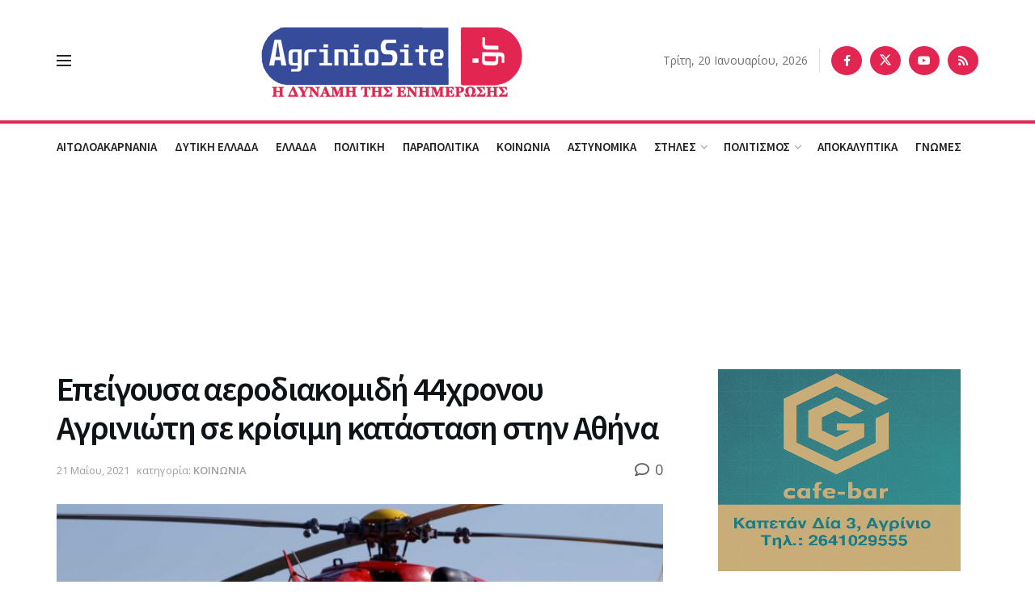

--- FILE ---
content_type: text/html; charset=utf-8
request_url: https://www.google.com/recaptcha/api2/anchor?ar=1&k=6LcjhYsUAAAAAMhcpfMenZLwdF3v7LCg1mQ5Bevl&co=aHR0cHM6Ly93d3cuYWdyaW5pb3NpdGUuZ3I6NDQz&hl=en&v=PoyoqOPhxBO7pBk68S4YbpHZ&size=invisible&anchor-ms=20000&execute-ms=30000&cb=lmupnyi0bi3k
body_size: 48726
content:
<!DOCTYPE HTML><html dir="ltr" lang="en"><head><meta http-equiv="Content-Type" content="text/html; charset=UTF-8">
<meta http-equiv="X-UA-Compatible" content="IE=edge">
<title>reCAPTCHA</title>
<style type="text/css">
/* cyrillic-ext */
@font-face {
  font-family: 'Roboto';
  font-style: normal;
  font-weight: 400;
  font-stretch: 100%;
  src: url(//fonts.gstatic.com/s/roboto/v48/KFO7CnqEu92Fr1ME7kSn66aGLdTylUAMa3GUBHMdazTgWw.woff2) format('woff2');
  unicode-range: U+0460-052F, U+1C80-1C8A, U+20B4, U+2DE0-2DFF, U+A640-A69F, U+FE2E-FE2F;
}
/* cyrillic */
@font-face {
  font-family: 'Roboto';
  font-style: normal;
  font-weight: 400;
  font-stretch: 100%;
  src: url(//fonts.gstatic.com/s/roboto/v48/KFO7CnqEu92Fr1ME7kSn66aGLdTylUAMa3iUBHMdazTgWw.woff2) format('woff2');
  unicode-range: U+0301, U+0400-045F, U+0490-0491, U+04B0-04B1, U+2116;
}
/* greek-ext */
@font-face {
  font-family: 'Roboto';
  font-style: normal;
  font-weight: 400;
  font-stretch: 100%;
  src: url(//fonts.gstatic.com/s/roboto/v48/KFO7CnqEu92Fr1ME7kSn66aGLdTylUAMa3CUBHMdazTgWw.woff2) format('woff2');
  unicode-range: U+1F00-1FFF;
}
/* greek */
@font-face {
  font-family: 'Roboto';
  font-style: normal;
  font-weight: 400;
  font-stretch: 100%;
  src: url(//fonts.gstatic.com/s/roboto/v48/KFO7CnqEu92Fr1ME7kSn66aGLdTylUAMa3-UBHMdazTgWw.woff2) format('woff2');
  unicode-range: U+0370-0377, U+037A-037F, U+0384-038A, U+038C, U+038E-03A1, U+03A3-03FF;
}
/* math */
@font-face {
  font-family: 'Roboto';
  font-style: normal;
  font-weight: 400;
  font-stretch: 100%;
  src: url(//fonts.gstatic.com/s/roboto/v48/KFO7CnqEu92Fr1ME7kSn66aGLdTylUAMawCUBHMdazTgWw.woff2) format('woff2');
  unicode-range: U+0302-0303, U+0305, U+0307-0308, U+0310, U+0312, U+0315, U+031A, U+0326-0327, U+032C, U+032F-0330, U+0332-0333, U+0338, U+033A, U+0346, U+034D, U+0391-03A1, U+03A3-03A9, U+03B1-03C9, U+03D1, U+03D5-03D6, U+03F0-03F1, U+03F4-03F5, U+2016-2017, U+2034-2038, U+203C, U+2040, U+2043, U+2047, U+2050, U+2057, U+205F, U+2070-2071, U+2074-208E, U+2090-209C, U+20D0-20DC, U+20E1, U+20E5-20EF, U+2100-2112, U+2114-2115, U+2117-2121, U+2123-214F, U+2190, U+2192, U+2194-21AE, U+21B0-21E5, U+21F1-21F2, U+21F4-2211, U+2213-2214, U+2216-22FF, U+2308-230B, U+2310, U+2319, U+231C-2321, U+2336-237A, U+237C, U+2395, U+239B-23B7, U+23D0, U+23DC-23E1, U+2474-2475, U+25AF, U+25B3, U+25B7, U+25BD, U+25C1, U+25CA, U+25CC, U+25FB, U+266D-266F, U+27C0-27FF, U+2900-2AFF, U+2B0E-2B11, U+2B30-2B4C, U+2BFE, U+3030, U+FF5B, U+FF5D, U+1D400-1D7FF, U+1EE00-1EEFF;
}
/* symbols */
@font-face {
  font-family: 'Roboto';
  font-style: normal;
  font-weight: 400;
  font-stretch: 100%;
  src: url(//fonts.gstatic.com/s/roboto/v48/KFO7CnqEu92Fr1ME7kSn66aGLdTylUAMaxKUBHMdazTgWw.woff2) format('woff2');
  unicode-range: U+0001-000C, U+000E-001F, U+007F-009F, U+20DD-20E0, U+20E2-20E4, U+2150-218F, U+2190, U+2192, U+2194-2199, U+21AF, U+21E6-21F0, U+21F3, U+2218-2219, U+2299, U+22C4-22C6, U+2300-243F, U+2440-244A, U+2460-24FF, U+25A0-27BF, U+2800-28FF, U+2921-2922, U+2981, U+29BF, U+29EB, U+2B00-2BFF, U+4DC0-4DFF, U+FFF9-FFFB, U+10140-1018E, U+10190-1019C, U+101A0, U+101D0-101FD, U+102E0-102FB, U+10E60-10E7E, U+1D2C0-1D2D3, U+1D2E0-1D37F, U+1F000-1F0FF, U+1F100-1F1AD, U+1F1E6-1F1FF, U+1F30D-1F30F, U+1F315, U+1F31C, U+1F31E, U+1F320-1F32C, U+1F336, U+1F378, U+1F37D, U+1F382, U+1F393-1F39F, U+1F3A7-1F3A8, U+1F3AC-1F3AF, U+1F3C2, U+1F3C4-1F3C6, U+1F3CA-1F3CE, U+1F3D4-1F3E0, U+1F3ED, U+1F3F1-1F3F3, U+1F3F5-1F3F7, U+1F408, U+1F415, U+1F41F, U+1F426, U+1F43F, U+1F441-1F442, U+1F444, U+1F446-1F449, U+1F44C-1F44E, U+1F453, U+1F46A, U+1F47D, U+1F4A3, U+1F4B0, U+1F4B3, U+1F4B9, U+1F4BB, U+1F4BF, U+1F4C8-1F4CB, U+1F4D6, U+1F4DA, U+1F4DF, U+1F4E3-1F4E6, U+1F4EA-1F4ED, U+1F4F7, U+1F4F9-1F4FB, U+1F4FD-1F4FE, U+1F503, U+1F507-1F50B, U+1F50D, U+1F512-1F513, U+1F53E-1F54A, U+1F54F-1F5FA, U+1F610, U+1F650-1F67F, U+1F687, U+1F68D, U+1F691, U+1F694, U+1F698, U+1F6AD, U+1F6B2, U+1F6B9-1F6BA, U+1F6BC, U+1F6C6-1F6CF, U+1F6D3-1F6D7, U+1F6E0-1F6EA, U+1F6F0-1F6F3, U+1F6F7-1F6FC, U+1F700-1F7FF, U+1F800-1F80B, U+1F810-1F847, U+1F850-1F859, U+1F860-1F887, U+1F890-1F8AD, U+1F8B0-1F8BB, U+1F8C0-1F8C1, U+1F900-1F90B, U+1F93B, U+1F946, U+1F984, U+1F996, U+1F9E9, U+1FA00-1FA6F, U+1FA70-1FA7C, U+1FA80-1FA89, U+1FA8F-1FAC6, U+1FACE-1FADC, U+1FADF-1FAE9, U+1FAF0-1FAF8, U+1FB00-1FBFF;
}
/* vietnamese */
@font-face {
  font-family: 'Roboto';
  font-style: normal;
  font-weight: 400;
  font-stretch: 100%;
  src: url(//fonts.gstatic.com/s/roboto/v48/KFO7CnqEu92Fr1ME7kSn66aGLdTylUAMa3OUBHMdazTgWw.woff2) format('woff2');
  unicode-range: U+0102-0103, U+0110-0111, U+0128-0129, U+0168-0169, U+01A0-01A1, U+01AF-01B0, U+0300-0301, U+0303-0304, U+0308-0309, U+0323, U+0329, U+1EA0-1EF9, U+20AB;
}
/* latin-ext */
@font-face {
  font-family: 'Roboto';
  font-style: normal;
  font-weight: 400;
  font-stretch: 100%;
  src: url(//fonts.gstatic.com/s/roboto/v48/KFO7CnqEu92Fr1ME7kSn66aGLdTylUAMa3KUBHMdazTgWw.woff2) format('woff2');
  unicode-range: U+0100-02BA, U+02BD-02C5, U+02C7-02CC, U+02CE-02D7, U+02DD-02FF, U+0304, U+0308, U+0329, U+1D00-1DBF, U+1E00-1E9F, U+1EF2-1EFF, U+2020, U+20A0-20AB, U+20AD-20C0, U+2113, U+2C60-2C7F, U+A720-A7FF;
}
/* latin */
@font-face {
  font-family: 'Roboto';
  font-style: normal;
  font-weight: 400;
  font-stretch: 100%;
  src: url(//fonts.gstatic.com/s/roboto/v48/KFO7CnqEu92Fr1ME7kSn66aGLdTylUAMa3yUBHMdazQ.woff2) format('woff2');
  unicode-range: U+0000-00FF, U+0131, U+0152-0153, U+02BB-02BC, U+02C6, U+02DA, U+02DC, U+0304, U+0308, U+0329, U+2000-206F, U+20AC, U+2122, U+2191, U+2193, U+2212, U+2215, U+FEFF, U+FFFD;
}
/* cyrillic-ext */
@font-face {
  font-family: 'Roboto';
  font-style: normal;
  font-weight: 500;
  font-stretch: 100%;
  src: url(//fonts.gstatic.com/s/roboto/v48/KFO7CnqEu92Fr1ME7kSn66aGLdTylUAMa3GUBHMdazTgWw.woff2) format('woff2');
  unicode-range: U+0460-052F, U+1C80-1C8A, U+20B4, U+2DE0-2DFF, U+A640-A69F, U+FE2E-FE2F;
}
/* cyrillic */
@font-face {
  font-family: 'Roboto';
  font-style: normal;
  font-weight: 500;
  font-stretch: 100%;
  src: url(//fonts.gstatic.com/s/roboto/v48/KFO7CnqEu92Fr1ME7kSn66aGLdTylUAMa3iUBHMdazTgWw.woff2) format('woff2');
  unicode-range: U+0301, U+0400-045F, U+0490-0491, U+04B0-04B1, U+2116;
}
/* greek-ext */
@font-face {
  font-family: 'Roboto';
  font-style: normal;
  font-weight: 500;
  font-stretch: 100%;
  src: url(//fonts.gstatic.com/s/roboto/v48/KFO7CnqEu92Fr1ME7kSn66aGLdTylUAMa3CUBHMdazTgWw.woff2) format('woff2');
  unicode-range: U+1F00-1FFF;
}
/* greek */
@font-face {
  font-family: 'Roboto';
  font-style: normal;
  font-weight: 500;
  font-stretch: 100%;
  src: url(//fonts.gstatic.com/s/roboto/v48/KFO7CnqEu92Fr1ME7kSn66aGLdTylUAMa3-UBHMdazTgWw.woff2) format('woff2');
  unicode-range: U+0370-0377, U+037A-037F, U+0384-038A, U+038C, U+038E-03A1, U+03A3-03FF;
}
/* math */
@font-face {
  font-family: 'Roboto';
  font-style: normal;
  font-weight: 500;
  font-stretch: 100%;
  src: url(//fonts.gstatic.com/s/roboto/v48/KFO7CnqEu92Fr1ME7kSn66aGLdTylUAMawCUBHMdazTgWw.woff2) format('woff2');
  unicode-range: U+0302-0303, U+0305, U+0307-0308, U+0310, U+0312, U+0315, U+031A, U+0326-0327, U+032C, U+032F-0330, U+0332-0333, U+0338, U+033A, U+0346, U+034D, U+0391-03A1, U+03A3-03A9, U+03B1-03C9, U+03D1, U+03D5-03D6, U+03F0-03F1, U+03F4-03F5, U+2016-2017, U+2034-2038, U+203C, U+2040, U+2043, U+2047, U+2050, U+2057, U+205F, U+2070-2071, U+2074-208E, U+2090-209C, U+20D0-20DC, U+20E1, U+20E5-20EF, U+2100-2112, U+2114-2115, U+2117-2121, U+2123-214F, U+2190, U+2192, U+2194-21AE, U+21B0-21E5, U+21F1-21F2, U+21F4-2211, U+2213-2214, U+2216-22FF, U+2308-230B, U+2310, U+2319, U+231C-2321, U+2336-237A, U+237C, U+2395, U+239B-23B7, U+23D0, U+23DC-23E1, U+2474-2475, U+25AF, U+25B3, U+25B7, U+25BD, U+25C1, U+25CA, U+25CC, U+25FB, U+266D-266F, U+27C0-27FF, U+2900-2AFF, U+2B0E-2B11, U+2B30-2B4C, U+2BFE, U+3030, U+FF5B, U+FF5D, U+1D400-1D7FF, U+1EE00-1EEFF;
}
/* symbols */
@font-face {
  font-family: 'Roboto';
  font-style: normal;
  font-weight: 500;
  font-stretch: 100%;
  src: url(//fonts.gstatic.com/s/roboto/v48/KFO7CnqEu92Fr1ME7kSn66aGLdTylUAMaxKUBHMdazTgWw.woff2) format('woff2');
  unicode-range: U+0001-000C, U+000E-001F, U+007F-009F, U+20DD-20E0, U+20E2-20E4, U+2150-218F, U+2190, U+2192, U+2194-2199, U+21AF, U+21E6-21F0, U+21F3, U+2218-2219, U+2299, U+22C4-22C6, U+2300-243F, U+2440-244A, U+2460-24FF, U+25A0-27BF, U+2800-28FF, U+2921-2922, U+2981, U+29BF, U+29EB, U+2B00-2BFF, U+4DC0-4DFF, U+FFF9-FFFB, U+10140-1018E, U+10190-1019C, U+101A0, U+101D0-101FD, U+102E0-102FB, U+10E60-10E7E, U+1D2C0-1D2D3, U+1D2E0-1D37F, U+1F000-1F0FF, U+1F100-1F1AD, U+1F1E6-1F1FF, U+1F30D-1F30F, U+1F315, U+1F31C, U+1F31E, U+1F320-1F32C, U+1F336, U+1F378, U+1F37D, U+1F382, U+1F393-1F39F, U+1F3A7-1F3A8, U+1F3AC-1F3AF, U+1F3C2, U+1F3C4-1F3C6, U+1F3CA-1F3CE, U+1F3D4-1F3E0, U+1F3ED, U+1F3F1-1F3F3, U+1F3F5-1F3F7, U+1F408, U+1F415, U+1F41F, U+1F426, U+1F43F, U+1F441-1F442, U+1F444, U+1F446-1F449, U+1F44C-1F44E, U+1F453, U+1F46A, U+1F47D, U+1F4A3, U+1F4B0, U+1F4B3, U+1F4B9, U+1F4BB, U+1F4BF, U+1F4C8-1F4CB, U+1F4D6, U+1F4DA, U+1F4DF, U+1F4E3-1F4E6, U+1F4EA-1F4ED, U+1F4F7, U+1F4F9-1F4FB, U+1F4FD-1F4FE, U+1F503, U+1F507-1F50B, U+1F50D, U+1F512-1F513, U+1F53E-1F54A, U+1F54F-1F5FA, U+1F610, U+1F650-1F67F, U+1F687, U+1F68D, U+1F691, U+1F694, U+1F698, U+1F6AD, U+1F6B2, U+1F6B9-1F6BA, U+1F6BC, U+1F6C6-1F6CF, U+1F6D3-1F6D7, U+1F6E0-1F6EA, U+1F6F0-1F6F3, U+1F6F7-1F6FC, U+1F700-1F7FF, U+1F800-1F80B, U+1F810-1F847, U+1F850-1F859, U+1F860-1F887, U+1F890-1F8AD, U+1F8B0-1F8BB, U+1F8C0-1F8C1, U+1F900-1F90B, U+1F93B, U+1F946, U+1F984, U+1F996, U+1F9E9, U+1FA00-1FA6F, U+1FA70-1FA7C, U+1FA80-1FA89, U+1FA8F-1FAC6, U+1FACE-1FADC, U+1FADF-1FAE9, U+1FAF0-1FAF8, U+1FB00-1FBFF;
}
/* vietnamese */
@font-face {
  font-family: 'Roboto';
  font-style: normal;
  font-weight: 500;
  font-stretch: 100%;
  src: url(//fonts.gstatic.com/s/roboto/v48/KFO7CnqEu92Fr1ME7kSn66aGLdTylUAMa3OUBHMdazTgWw.woff2) format('woff2');
  unicode-range: U+0102-0103, U+0110-0111, U+0128-0129, U+0168-0169, U+01A0-01A1, U+01AF-01B0, U+0300-0301, U+0303-0304, U+0308-0309, U+0323, U+0329, U+1EA0-1EF9, U+20AB;
}
/* latin-ext */
@font-face {
  font-family: 'Roboto';
  font-style: normal;
  font-weight: 500;
  font-stretch: 100%;
  src: url(//fonts.gstatic.com/s/roboto/v48/KFO7CnqEu92Fr1ME7kSn66aGLdTylUAMa3KUBHMdazTgWw.woff2) format('woff2');
  unicode-range: U+0100-02BA, U+02BD-02C5, U+02C7-02CC, U+02CE-02D7, U+02DD-02FF, U+0304, U+0308, U+0329, U+1D00-1DBF, U+1E00-1E9F, U+1EF2-1EFF, U+2020, U+20A0-20AB, U+20AD-20C0, U+2113, U+2C60-2C7F, U+A720-A7FF;
}
/* latin */
@font-face {
  font-family: 'Roboto';
  font-style: normal;
  font-weight: 500;
  font-stretch: 100%;
  src: url(//fonts.gstatic.com/s/roboto/v48/KFO7CnqEu92Fr1ME7kSn66aGLdTylUAMa3yUBHMdazQ.woff2) format('woff2');
  unicode-range: U+0000-00FF, U+0131, U+0152-0153, U+02BB-02BC, U+02C6, U+02DA, U+02DC, U+0304, U+0308, U+0329, U+2000-206F, U+20AC, U+2122, U+2191, U+2193, U+2212, U+2215, U+FEFF, U+FFFD;
}
/* cyrillic-ext */
@font-face {
  font-family: 'Roboto';
  font-style: normal;
  font-weight: 900;
  font-stretch: 100%;
  src: url(//fonts.gstatic.com/s/roboto/v48/KFO7CnqEu92Fr1ME7kSn66aGLdTylUAMa3GUBHMdazTgWw.woff2) format('woff2');
  unicode-range: U+0460-052F, U+1C80-1C8A, U+20B4, U+2DE0-2DFF, U+A640-A69F, U+FE2E-FE2F;
}
/* cyrillic */
@font-face {
  font-family: 'Roboto';
  font-style: normal;
  font-weight: 900;
  font-stretch: 100%;
  src: url(//fonts.gstatic.com/s/roboto/v48/KFO7CnqEu92Fr1ME7kSn66aGLdTylUAMa3iUBHMdazTgWw.woff2) format('woff2');
  unicode-range: U+0301, U+0400-045F, U+0490-0491, U+04B0-04B1, U+2116;
}
/* greek-ext */
@font-face {
  font-family: 'Roboto';
  font-style: normal;
  font-weight: 900;
  font-stretch: 100%;
  src: url(//fonts.gstatic.com/s/roboto/v48/KFO7CnqEu92Fr1ME7kSn66aGLdTylUAMa3CUBHMdazTgWw.woff2) format('woff2');
  unicode-range: U+1F00-1FFF;
}
/* greek */
@font-face {
  font-family: 'Roboto';
  font-style: normal;
  font-weight: 900;
  font-stretch: 100%;
  src: url(//fonts.gstatic.com/s/roboto/v48/KFO7CnqEu92Fr1ME7kSn66aGLdTylUAMa3-UBHMdazTgWw.woff2) format('woff2');
  unicode-range: U+0370-0377, U+037A-037F, U+0384-038A, U+038C, U+038E-03A1, U+03A3-03FF;
}
/* math */
@font-face {
  font-family: 'Roboto';
  font-style: normal;
  font-weight: 900;
  font-stretch: 100%;
  src: url(//fonts.gstatic.com/s/roboto/v48/KFO7CnqEu92Fr1ME7kSn66aGLdTylUAMawCUBHMdazTgWw.woff2) format('woff2');
  unicode-range: U+0302-0303, U+0305, U+0307-0308, U+0310, U+0312, U+0315, U+031A, U+0326-0327, U+032C, U+032F-0330, U+0332-0333, U+0338, U+033A, U+0346, U+034D, U+0391-03A1, U+03A3-03A9, U+03B1-03C9, U+03D1, U+03D5-03D6, U+03F0-03F1, U+03F4-03F5, U+2016-2017, U+2034-2038, U+203C, U+2040, U+2043, U+2047, U+2050, U+2057, U+205F, U+2070-2071, U+2074-208E, U+2090-209C, U+20D0-20DC, U+20E1, U+20E5-20EF, U+2100-2112, U+2114-2115, U+2117-2121, U+2123-214F, U+2190, U+2192, U+2194-21AE, U+21B0-21E5, U+21F1-21F2, U+21F4-2211, U+2213-2214, U+2216-22FF, U+2308-230B, U+2310, U+2319, U+231C-2321, U+2336-237A, U+237C, U+2395, U+239B-23B7, U+23D0, U+23DC-23E1, U+2474-2475, U+25AF, U+25B3, U+25B7, U+25BD, U+25C1, U+25CA, U+25CC, U+25FB, U+266D-266F, U+27C0-27FF, U+2900-2AFF, U+2B0E-2B11, U+2B30-2B4C, U+2BFE, U+3030, U+FF5B, U+FF5D, U+1D400-1D7FF, U+1EE00-1EEFF;
}
/* symbols */
@font-face {
  font-family: 'Roboto';
  font-style: normal;
  font-weight: 900;
  font-stretch: 100%;
  src: url(//fonts.gstatic.com/s/roboto/v48/KFO7CnqEu92Fr1ME7kSn66aGLdTylUAMaxKUBHMdazTgWw.woff2) format('woff2');
  unicode-range: U+0001-000C, U+000E-001F, U+007F-009F, U+20DD-20E0, U+20E2-20E4, U+2150-218F, U+2190, U+2192, U+2194-2199, U+21AF, U+21E6-21F0, U+21F3, U+2218-2219, U+2299, U+22C4-22C6, U+2300-243F, U+2440-244A, U+2460-24FF, U+25A0-27BF, U+2800-28FF, U+2921-2922, U+2981, U+29BF, U+29EB, U+2B00-2BFF, U+4DC0-4DFF, U+FFF9-FFFB, U+10140-1018E, U+10190-1019C, U+101A0, U+101D0-101FD, U+102E0-102FB, U+10E60-10E7E, U+1D2C0-1D2D3, U+1D2E0-1D37F, U+1F000-1F0FF, U+1F100-1F1AD, U+1F1E6-1F1FF, U+1F30D-1F30F, U+1F315, U+1F31C, U+1F31E, U+1F320-1F32C, U+1F336, U+1F378, U+1F37D, U+1F382, U+1F393-1F39F, U+1F3A7-1F3A8, U+1F3AC-1F3AF, U+1F3C2, U+1F3C4-1F3C6, U+1F3CA-1F3CE, U+1F3D4-1F3E0, U+1F3ED, U+1F3F1-1F3F3, U+1F3F5-1F3F7, U+1F408, U+1F415, U+1F41F, U+1F426, U+1F43F, U+1F441-1F442, U+1F444, U+1F446-1F449, U+1F44C-1F44E, U+1F453, U+1F46A, U+1F47D, U+1F4A3, U+1F4B0, U+1F4B3, U+1F4B9, U+1F4BB, U+1F4BF, U+1F4C8-1F4CB, U+1F4D6, U+1F4DA, U+1F4DF, U+1F4E3-1F4E6, U+1F4EA-1F4ED, U+1F4F7, U+1F4F9-1F4FB, U+1F4FD-1F4FE, U+1F503, U+1F507-1F50B, U+1F50D, U+1F512-1F513, U+1F53E-1F54A, U+1F54F-1F5FA, U+1F610, U+1F650-1F67F, U+1F687, U+1F68D, U+1F691, U+1F694, U+1F698, U+1F6AD, U+1F6B2, U+1F6B9-1F6BA, U+1F6BC, U+1F6C6-1F6CF, U+1F6D3-1F6D7, U+1F6E0-1F6EA, U+1F6F0-1F6F3, U+1F6F7-1F6FC, U+1F700-1F7FF, U+1F800-1F80B, U+1F810-1F847, U+1F850-1F859, U+1F860-1F887, U+1F890-1F8AD, U+1F8B0-1F8BB, U+1F8C0-1F8C1, U+1F900-1F90B, U+1F93B, U+1F946, U+1F984, U+1F996, U+1F9E9, U+1FA00-1FA6F, U+1FA70-1FA7C, U+1FA80-1FA89, U+1FA8F-1FAC6, U+1FACE-1FADC, U+1FADF-1FAE9, U+1FAF0-1FAF8, U+1FB00-1FBFF;
}
/* vietnamese */
@font-face {
  font-family: 'Roboto';
  font-style: normal;
  font-weight: 900;
  font-stretch: 100%;
  src: url(//fonts.gstatic.com/s/roboto/v48/KFO7CnqEu92Fr1ME7kSn66aGLdTylUAMa3OUBHMdazTgWw.woff2) format('woff2');
  unicode-range: U+0102-0103, U+0110-0111, U+0128-0129, U+0168-0169, U+01A0-01A1, U+01AF-01B0, U+0300-0301, U+0303-0304, U+0308-0309, U+0323, U+0329, U+1EA0-1EF9, U+20AB;
}
/* latin-ext */
@font-face {
  font-family: 'Roboto';
  font-style: normal;
  font-weight: 900;
  font-stretch: 100%;
  src: url(//fonts.gstatic.com/s/roboto/v48/KFO7CnqEu92Fr1ME7kSn66aGLdTylUAMa3KUBHMdazTgWw.woff2) format('woff2');
  unicode-range: U+0100-02BA, U+02BD-02C5, U+02C7-02CC, U+02CE-02D7, U+02DD-02FF, U+0304, U+0308, U+0329, U+1D00-1DBF, U+1E00-1E9F, U+1EF2-1EFF, U+2020, U+20A0-20AB, U+20AD-20C0, U+2113, U+2C60-2C7F, U+A720-A7FF;
}
/* latin */
@font-face {
  font-family: 'Roboto';
  font-style: normal;
  font-weight: 900;
  font-stretch: 100%;
  src: url(//fonts.gstatic.com/s/roboto/v48/KFO7CnqEu92Fr1ME7kSn66aGLdTylUAMa3yUBHMdazQ.woff2) format('woff2');
  unicode-range: U+0000-00FF, U+0131, U+0152-0153, U+02BB-02BC, U+02C6, U+02DA, U+02DC, U+0304, U+0308, U+0329, U+2000-206F, U+20AC, U+2122, U+2191, U+2193, U+2212, U+2215, U+FEFF, U+FFFD;
}

</style>
<link rel="stylesheet" type="text/css" href="https://www.gstatic.com/recaptcha/releases/PoyoqOPhxBO7pBk68S4YbpHZ/styles__ltr.css">
<script nonce="qAmagGlHUVs1GGgmmmrR6g" type="text/javascript">window['__recaptcha_api'] = 'https://www.google.com/recaptcha/api2/';</script>
<script type="text/javascript" src="https://www.gstatic.com/recaptcha/releases/PoyoqOPhxBO7pBk68S4YbpHZ/recaptcha__en.js" nonce="qAmagGlHUVs1GGgmmmrR6g">
      
    </script></head>
<body><div id="rc-anchor-alert" class="rc-anchor-alert"></div>
<input type="hidden" id="recaptcha-token" value="[base64]">
<script type="text/javascript" nonce="qAmagGlHUVs1GGgmmmrR6g">
      recaptcha.anchor.Main.init("[\x22ainput\x22,[\x22bgdata\x22,\x22\x22,\[base64]/[base64]/[base64]/[base64]/[base64]/[base64]/[base64]/[base64]/[base64]/[base64]\\u003d\x22,\[base64]\\u003d\x22,\[base64]/ChU9uw7Uqw7rDtiE9wpkhw5DCo8KJVFjDiAhrZ8OnQ8KwwpPCr8OCVBUcOMOYw5rCni3DqMK+w4nDuMOCU8KsGwsgWSw/w5DCuntew4HDg8KGwqBewr8dwqzClj3Cj8O1YsK1wqd8ZSEIL8OYwrMHw7/[base64]/Cq8K/w47CgsO9QMONw7gYwpjCmMK/IkclUzIgGcKXwqXCj0HDnlTCiSsswo0BwpLClsOoL8K/GAHDuVULb8OAwprCtUxGVGktwrLCvwh3w7x0UW3DhwzCnXEiCcKaw4HDpcK3w7o5CHDDoMOBwovCqMO/AsO3asO/f8Kbw53DkFTDkjrDscOxMMKALA3CvhN2IMOswo8jEMO0wrssE8K5w7BOwpBaAsOuwqDDm8KpSTchw6rDlsKvJx3Dh1XCl8O0ETXDjghWLUlzw7nCnX7DjiTDuQs3R1/DkDDChExxdiwjw5HDkMOEbk/DrV5ZLjhye8OFwr3Ds1pZw503w7sew7U7wrLCjMKJKiPDrcKfwos6wqfDhVMEw59RBFw1Z1bCqmLCrEQ0w4MpRsO7JCE0w6vCvcOtwpPDrBwRGsOXw4h3UkMVwozCpMK+wpTDrsOew4jCqcO/w4HDtcKkenNhwo/Clyt1BwvDvMOAPsOZw4fDmcOPw49Ww4TCh8KIwqPCj8KbAHrCjSVxw4/Cp0PCll3DlsO5w5UKRcK8RMKDJFnCoBcfw6/Cr8O8wrBNw6XDjcKewpPDsFEeC8O0wqLCm8K+w6l/VcOdXW3ChsOeLTzDm8KwYcKmV2RERHNSw5AgV25gUsOtaMKxw6bCoMK7w6IVQcKaT8KgHQ9BNMKCw57DnUXDn2DCjy7ChVxVNcK1UMORw5hzw70Lwo9AFhzCs8O7XxjDhcKHWsKAw7tjw45ZCcK2w4/CvsOowoTDvh7Dj8K/wojCpsKxXyXCqUABQsO7w4bDocKZwqZZMR03OxTCnBxjw4nCnloJw47CnMOXw5DChMObwqPChkHDm8ODw77DmXHCrkTCoMKlNiBvwr5bTWLCjsOxw4vCrWrDvHfDkcOPHTZkwo0Yw4YDXgcvb3UrLQlrPcKZL8OVMsKNwqHClQrCt8O3w5FQXC13FnDClkUKw5/ChsOCw4HClXRQwqHDsABWw6zCtyRww7IARMKswpNfBsOlw6s+SQ8sw4bDpXlQWjEHRMK9w5JcQFckF8KeTBTDm8KwJUbChsK9MMOqCnDCnMKEw5FpGMOFwrp1wozDiTZow5bCj07DvhDCtsKuw6HCphB4FMOew4ghdBvCusKoFG1/w6UOKcOqYx9kZ8OUwo1XasKtw6TCn3vCk8K+wq4Bw49fIcO+w6AsQkM4ayl7wpQEdyLDukUow4jDlcKITjwHVsKRWsKIGCpVwrfCq3x6U1NBEsKIwrvDlDMtw6hfw5tlPGjDjljDt8KzPsK6wobDt8Obwp/Dl8OnEhnCksKVFynDh8OBwpRDwpbDvsK3wp8uasO9w55+wpUqw57DoUE8w71gQ8Ovwp0oCsOBw6LCj8OHw5kqwr3DmcOIQsOFw45XwrrCmBADO8KEw7c2w6TCm3DCg2HCtg4SwrRKWXfCiW/DpAYQwo/[base64]/[base64]/DssOPEExQU1crAsKnwoTDh1bCj8OTw77ColTDlsOqZw3DlyJdwotZw5xTwoXCnsKUwo4iCsKrbDPCpB3CjzrCvU/DpnM7w6XDl8KgBwA7w4U8T8OFwqUre8OaZWhVX8OYFcO3fsO+wqbCumrCi3wQAcKpMzDCvMOdwqvCum94wq9GEcOgNsKbw7/DmEFPw4HDuy4Cw6/CqcK0wpfDosOkw6/CiFLDigthw7rCuzTCl8KhE20Zw5TDjsKVAXnCtcK0w60ZCk/DkXvCvcKfwoHCqhFlwo/[base64]/CgcK3wr0QFjg6wp/[base64]/CqTlJwoEMwpzDojbCkH9EwpTDisKWw7jDvFl8w5NvScK5F8OjwrddFsKwNEUdw7/[base64]/CtsK6TWwZw7PDpMKEwqJ4K8OFwod7Y3PCqmcsw7fCkMKSwqPDqkhcPj/[base64]/Cg8OPU8KPKFIWwqpTXMKsd8OFw4RWw5bCkMO0aywAw5Ewwp/CmC7Cr8Knb8OBPGTDj8KgwosNw74cw7XCi3/Donopw54zA33DiR8iQ8O2worCuwsswqzCk8KARmwjwrbCqsOEw7nCp8O0eBkLwrMjwozDtiURbkjDvyfCscKXw7XCiBsIEMK5KcKRwrbDiSzDqW/Cq8KvfXQ7w44/Dn3DmMKSdsONw4HDhXTClMKew6oseVdFw6jCo8Oww6o1w7nDkzjDgDnDph4Sw5bDjcOdw6LDpMKFwrPCvDYfwrICbsOBd2LDpA7CvEIOwoEzPio3IsKJwr1LK34Yb17Cr13Cg8KnGsKXYn3CtAMyw41Mw7XCnE1LwoYReDnCisKnwq9rw7/CnsK5QUYGwpvCssKbw7BbCMOnw7Vdw63Cu8O5wp4dw7JRw7LCh8O9cyTCiDzCjMOlbWVSwp0NCkrDt8KSD8Ojw4k/w78Tw7vDjcKzw6ZVwo/Ch8OYw6rCk2NWUU/CrcKrwq3CrmxKw4VRwpvCj15cwp/CoEnDqMKbw4FiwpfDmsOQwrMAUMOGGMOmwrDDg8KbwpNHbVwfw5Bjw4XCphLCizgNdTkEF33Cs8KUcMKewqdiLMOWW8KBVDxhU8OBBAMowrdkw6M+bcOpVMOmwoPCgHbCuEkuQMKiwr/DpCUHZsKIXcOuelURw53DucOBOG/DvcKdw44yUh3DhMK2w51lVsKkcCXDskJ5wqZiwoXDqsO6AMOxw6jChsKWwr3CsFxbw4vDlMKcTjDCg8Ovw5N+D8K/[base64]/[base64]/Ci8KdwoAGw4PDssOEw7bDl8O/QsO1METDlks3wqHCiMKQwpY8wqHDicO4w54eHT3DgsOEw5MIwolawqHCmjZjwr0xwrvDkXxTwpl/[base64]/DmMK7wp7Dm8K0w7B6SMOCw6jCqMOQw5s5bw3DlnsTDBkVw4Aow4xtw6vCqG7Dl043PAzDicOka3fCj3DDm8KgCEbCpsOHwq/DusKuZGYtB2xQfcKNw4QkWQXCqFEOw5DDlnYLw7pwwoTCs8OKKcKnwpTCu8OxA3bCjMOeB8KNwptiwoPDs8KxPkXDq2Ikw4bDp1YlYcKiV2Vsw43DkcOYw5bDlcKkKC/ConkLc8OiKcKWZsOHw5JOLh/DmsKLw57Dj8OowoHClcKlw6cvC8Kkw4nDscO2YBfCmcOUZ8O5w4BQwrXCkMORwqJVG8ORZcO6wroWwpjCvMK9QXjDp8KdwqbDrW8xwr8fRMKswpZEdU7DrcKyM21cw4rCt2JFwrvDkFrCtR/[base64]/ChcK8wpMaw7wywrHCjsKnWGHDvMKyKylkw7EMBSQ9w5fDhE7CunTDicORw5IyRGPChyJuw5HCtV3Dp8K3WMKCYMO1Jz7Cg8KfbHfDmFYqSMKqSsKiw5YXw75qCAF5wpdlw5MXRcK0TMK/wpl3ScO4w6/CjsO+JQVawr1bw6XCsHBJwovDusO3I2rDn8OFw6IQBsOgTMK2woPDlsOgG8OITQJYwpQsO8KXfsK2wonChQp4wqVrMBB8wojDk8KzB8O/wr8mw5TDpsOzwoDCoB5wMcO/GcO3CCfDjGPDqMOQwq7Dq8KUworDtsObW0NCwrFoQhdMW8O7VCfCgcO3d8KVTMKjw5zCunHCgyQwwphSw6hpwo7DmGFKQMOowobDiwRIw59YHsKUwo/CpcOmw5h6EMK7MV5vwqbDr8KvU8K8UsKbNcKqwrAUw6DDjkgXw55pLBU+w4/[base64]/CmyPClw3DoSrDvGfDqjLDqMOTw5IjLEvCkUlSBsO4wrsgwo3DtsKqwpE+w6c1JMO7McKqwpRrAMKCwpDDosKxw6FDw4ZswqcWwpwSEsOfw4EXIR/CjAQWw7DDkF/[base64]/CksONAMONwqPCrmbDmxcDwpE6wrFXwroiGcOHQ8K8w60XQXrDokHCpHrCkMO/VSV7cDEfw5XDqEN8D8K6wp9UwrAXwrrDuHrDgMOwAMKvQcKABcOfwowtwp5bf2QZAWF6woYew5sew70xMB/Di8KIcsOmw5JawpLCvMOmw53CjjsXwqrDmMOgDsKSwqPCm8OtM03CnXLDjMKAwobCrcKSOMKRQgPCm8KQw53DhALDhMKsOADChMOIdE8Ow4cKw4XDsV3Dpm7Dv8KSw5onBFLDkk/DmMKLW8OzUsOGZMObWg7DiSJswpxsfsODGRdgWxBbwqDCksKZNkXDssO/w43DvsOhd3c5Ux7DosOMZsKCaykdF3F2wpnCnDhcw4HDjMOhKBEdw6XCs8KywoJtwosGw43CtVtnw7EaGTVNw7TDtMKhwojDvjrDqExZSsKGe8OqwrTDhMKww7kHPyYiWgpOU8KHTsORKcKWAgfCkcKIfcOiG8KRwpbDhhTCgwMwQ3o/w4vDu8KUPibCtsKPNWrCn8K7ayfDlRvDnmrDrAPCvMKlw6EZw6TClQU5cG/DrcOMV8KJwoplam/CisKkFBcBwq89J3o0CVsWw7nCk8O9wpJDwqvDhsOzIcO/X8K5dxvCjMK6MsOiRMOUw756BRbCr8K0MsOvDsKOwqFONGdYwrbDrVYrSsOZwq/Dl8Kmwp9yw6rCvA1uGA17LcKnKsKbw6QWwrIvYsK2MkxzwoPCmW7Dq3zCgcOgw6rCmcKiwp8Cw4NrDMO4w4HCn8K6WGnDqwtuwrDCvHN+w6Q9dsOfTcO4BgcJwrdVQMOkw7TClsOwL8OjAsKNwrdtQ2zCuMK/IMKNesK6HmdxwpNGw756SMO9w5bDscO/wo5xUcKsRTtYw64Jw5jDl2fDmMKQwoE5wrHCu8K0KcKzAcKQMj5Qwrx2cwTDl8KHIFJXw7TCmsKSeMOVCEvCrnjCjRkWQ8KKfcOlU8OOLcOVQsOjFMKGw4nCjj/Dhl3DlsKMRFjCiUDCu8K4XcK/[base64]/CssKew6hQw4pCw5PDj8O4w6/CpibDvz7CnMOnVRDCisKbLMOMwqnCu1rDrcKEw5dPU8KKw68xJ8KXcMK5wqJKNMKCw4/CicOpfBzCgHTDmXI2wrRKewRhbzTCqn7Cm8OQJSMLw6UNwpBTw5fDrsK4w7EqB8KfwrBZwpYcwqvCkRrDuVXCmMOpw7zCtX/Cu8OcwprCgyjDhcOmFsKaGTjCtwzCgWHDhsOEB1plwrHCqsO/wrdgCz1+wo7CqGDDtMKKJgnCqsOIw4bCgMK2wo3CjsKrwpkewobCsmXCnX7CukLDl8KxBi3DjMKlJsOBTsO5SAlrw5zCsxnDnwsHw43CrsOnwod/[base64]/Dj1A5UE1tTcK1wpvDtRxdw7M1eMOEwoZsacKBw7nDtWZjwos/w7Bnw5EswqfCgnnCosKCBAvCmUnDkMOlNl/[base64]/DnjlBbMKHw7jDuMOvw4Vvw74sw6PChnfDuj5dLsOswrnCgMOWMRR6VsKvw6hJwqzDm1vCusKFQUQTw6QNwohiCcKuaR9WQ8O9UMO/w5HCsDFIwo99wo3DgFgZwq5lw4HCvsKrXsOUw77Ctxs5w6cWLCAjwrbDrMKpw4DCicK/Y1zDtEfDisKqTjscNFLDssKHA8OwUTZGEhgaM3vDtMOxMH0pIgxqw7fDrn3Cv8KSw757wr3CtEoHw6gzw5RRQ1TDq8OdHcOHwpzCmMKeVcORUMOzEEtnPA56DzR1wpHCtnTCsVsLPynDlMKfOwXDmcKFZi3CrCkibMKta1bDjMKzwo/CqXE0ecKRRcOywoIbwq/Cn8ONZCIEwpLDoMOkwoU8NxbCl8KuwotFw4DCgMOOB8O3fCASwoTCiMOOwr4hwp/[base64]/wozDpMKvwosEHyrCi8OCwoHCpSFxwrXDtsKKNcKHw5vDl0zDgsO5wpjCosK7wrjDrcOowpbDiFvDsMOcw6ZzOSMSwovCscKTwrHDkRsBZjXCuV9ScMKCIMO/w6XDoMKtwrFOwpxMFsO/fiPCjxbDqV3Ci8ORB8Omw6RBBsOnQcK9wrXCv8O7EMODRcK3w5XCqmoyEsKaNi/DpkzCryfDgmgSwo5SOVfCp8OewrfDo8KqAsKpBsK/R8KyYMKhR3h2w4ZHe3wgwqTCjsOwLifDg8O8EMO3wqt1wrtrdcOowqvDhMKTeMONFA7DvcKTHSNmZW/[base64]/wojCqCxBKMODQAjDocKbwrJ3JXPDvlrDogDDjsKYwobDtMOfw5tPEWnCnR/CqxNnIcKrwoPDuzbCukjCvXlMGMORw68dGCgVAcKwwrI6w53ChMKWw7NLwr7Dqgc2wrPCowrDoMKewrZYQ2DCoijDh3fCsQ/Cu8OEwrV5woPCpCZWNcK8XCXDjyRyBBzChS7DusK1w7jCu8OBw4LDgwrCnwEZUcO+w5PClsO3esKSw4RiwpTDrcK3woJ/wqw+wrd5EcO5wrJrdMO4wq8Nw7kyZcKzw4lqw4zDjWZpwoDDucKKSnXCsjF7OwHCrcOhY8OMwpjChcOIwpAyDk7DusKSw6fCt8KhRcOkL0bCl21gw4lXw7jDlcK6wr/CvMK0e8K7w4VwwroUwpfCrsODfXlvSFVYwoh+wqMAwq/CvMKhw6XDjx3Du0LDhsK/MivDhcKjfsONd8K+QcKrZSDDncOLwqIlw57CqUF2FQvCt8KQwr4DVcKHYmnCgx3CuHsOw4J8CB8QwocaeMKVHGvCkCXCtcOKw49swoUUw7LCiHfDlcKKw6Z4woZJw7N9wqMJGT/CnMK7w58YXsO7acOawqthQCt0PDUTIcK9wqALw5XDkQk1w6LDvhsAbMKNfsK2UsKbI8Kqw6BsGsOYw6YPw5zDkX9awoYYP8KOwpQoDTF2wpgbFzPDgngHw4N0EcOIwqnCosKAODFAwqdgDjfDuyzDmcKyw7QywrZmw7nDrnfCqMOuwr7CuMOZUStcw4bDvx/[base64]/CcKNwqXDukXCuwE7NcOtFzPChn3CqmAheVXCvMKdwokZw4ZZUMOKEh3Cu8KpwpzDucOmWRvDscOtwqkBwqB2BXVSNcOZahJhwqbCgMOvbjdrX1xGXsKdQsKnQwnCuiVsQMK8HcK4X2Uywr/Dt8K5McKHw5t7dh3DrUkgPF/DnMOewr3DpnjDmVrDjX/ChcKrDgx9VsKSZwpDwrQpwpbCkcOhBcKdGMK5Cj1Iw6zCjXoVecK+w5vCmMKhAsKWw5HCjcO5HX1EDMKDBcO0woXClljDqMKlWkHCssOESwfDoMOrdy8VwrRiwr5kwrbDj1bDkcOQwo4xPMOrTsOKFsK/acOrZMO4SsK1TcKQwqkQwpAWwocHw4R4RsKWL2HCt8K0UgQAGBECCsOgY8KIO8OywohaeDHCoVjCjQDDqsOyw5wnRwbDi8KNwoDCkMOyw4/[base64]/Dr17CjlzCh8OpwqfDn8OeGHpDw614woTDn1/[base64]/Du1jCisKkN1YCSsO+w73DlAhhPAPDvcOMFMOewo/DiS/CusOFMMOARUgbV8O/[base64]/[base64]/CosO3wrkjw6LDuAPDscKXNhrDpwVNwp/CjsOWw5wew5xiSsKkezRZG3MLCcOVB8KHwp9IeCTDqMO/VHHCkMOvwqnCscKUw4AGHsKYbsKwCMOLNxcKw6coTSnCksODwpsGw5NBPgYSwoPCpA/DkMOZwp59wqJaFMObLsKhwpcsw6wowrXDoz3DiMK/[base64]/CrsKGwr8CWxrClMOjQV8sN8O8wpYXw4NhwpzDohIbwrEOwrvCiTIbaH82IXbCocOWX8KwJzErw7k1Z8Olwo95RsK+wpdqw7bDq0dfSsKcNC9uNMOsM1nCpX/DhMODVj/Clyp/wq54aB4nw4nDsi/Cunx+MXBbwqzDv2gbwqtawqMmw75cBcOlw6XDt3vDiMO2w7nDhMO2wppsCMOfwrsGw7Qgwo8vVsO2A8Oww4zDs8Kzw43DhULCvMOQw5nDpMO4w4sMYSw1wr3CnkbDqcK3Zz5WPsO0aycbw6HCgsOUw6PDinNww4Y8wo1QwovCu8K4LHU/w4fClcOyX8O/[base64]/DmW3ClUwcDMKOwrRHG38RH2gMEsKYWGrDhMKSw4Alw5gKwopjCXLDtSHCksK6w4nCu30Dw4nCqX94w4/DsybDjCgONCPClMKsw5DCrMKmwoJww7DCkz3CocOmw4HClmDChz7Cu8OrTDFcG8OPwrl6wqvDmlpxw5JJwq5IP8KZw487XH3CjsKKwpA6woZPa8KcCcK9woYWwptDw64Fw7fCnBbCrsOHdVHCoxtGw73CgcOnw4xqVQzDnsK+w7V6wotIQh/Cs39zwpDCn1NdwrUyw6vDoyLDisK0IgYNwoNnwoE8fcKXw6IEw53CvcK1Ck9td0RSGzAQCW/DgcKKKSJKw6fDqsKIw4DDt8OKw4dVw5vCgsOhwrLDs8O9EFBow7lnI8O2w5/DjgbDn8O7w6w2w5xfAsOBIcOCZCnDjcKswoHCumE2dGASwpsqFsKZw4LCv8K8VERjw5RsP8OSI0HDq8OHwoN/MMK4eFvDhMOPNsKkMQolbcOSTiUdWlAWwrDDtMONFMOawpBFQSPCpGDCv8KiSgI9wog5HsOaOBvDp8K2WBtew5PDpsKfPG1vNMK1wpdrNAdfCMK+YA/CmlXDky9KWEjDgygPw4dVwo8eNwFRYw3Dl8OjwqVSW8OlAQcNBMKbZURrw7oNwpXDpGtdUErDnl7Do8OYGsO1worDtSAzVMKZw5IPQ8KtHXvDnUw/[base64]/[base64]/fBNAwp7CtsOkw6Arwr7Cu8Kbwo0HZsOFHVnDvgsGW0HDhn7CoMK/[base64]/CpcKUKsKxw40uw644w7ZsCsKAw5BxwrhjUgvCtmrDgsONYMOIw5nDtmvCnQhYUH7DisOMw43Di8OWw5/CnsOWwojDjDrCmUUgwr1Fw4bDtsO2wpvDl8OJwpbCrybDuMOlB0F8PnBQwrXDog3DhcOvQcOeBMO0w5rCg8OoE8K/w6/CsH7Dv8O0d8OCPBPDhHMfwoh/[base64]/[base64]/[base64]/CrMK3w7EYfwXDm11HwojCpMKIwrjDqsKMw4XDscKNw7UYw5HCmjfChcKgc8O6wp0pw7xdw6ReLMOyZ2vDhzRaw4PCi8OmZ1HCiwZMwpghI8O+wrvCm2PDssKbaj/CucKhZ3XCncOpPDfCrwXDi1g3VcK8w6oEw4XDrjLDtcOpwq3DusKDS8OMwrVmwonDl8OKwp1ow4HCqMKxScOJw4YPUcOtfxtiw6LClsK4woMiEn3DhE/[base64]/Cp8KoED3DrcK3w5k5KsKZcEtCwpZtW8OdRjUgXls3w49lQiVqFsORbsOFccKiwqjDg8OGwqVVwpszKMOkwql/FV0mwrXDiCslFcOxWBwBwrnCvcKiw79mw4rCqsKrfMK+w4TDiRTDmMOdDMKQw5XDjh3DqCrCp8Kfwok1wqLDoVHCjcOIesOAHWDDisOzJcKUBsO4w5Msw651w68kVn/DpWLChCvDkMOcC1ovJn/CrncAw68kJCbDsMKhbi43G8KWw7BHw5vCiFvDncKnw7Z7w7bCk8O4wq5IUsOAwoxqwrfDoMOaShHClQ7Ci8Kzw65qSFTCjcOdN1PDncKDY8OeZA1PK8KmwqrCqMOsL3nCjMKFwpwMWhjDicOFJnDCgsK8VR/CoMKkwq9qwrnDoEjDmSV9w5I9G8OQwrtFw75OcMOmcEwwMXw+e8KFUEIALMOdw4w2SXvDtl3CogcvezMQw4XDqcKnQMKPw549PMOlwox1fijCjRXCnFRtw6t0w6/CukLCncK3w47ChQrCnFbDrBAfOMKwesKgwrJ5fyzCpcOzOcKGwobDjxdxw6fCl8K/[base64]/CocK9Y8KqTMO6wqpIO8OPP0BYNMOcwqBQGRdpA8Kgw6BYEVZHw5bDkHI1w7nDnsKPEMOUa3/DjX04ZD7DiR1RJ8OufsKKGsOuw5TDocK5LjkHW8KQfnHDpsOHwoR/[base64]/Dv8OIRcK/Px1WZ2TCnRHDt8ORMVleRBJqISDCgWhsdnFQw5zDicKtcMKNGCFMw7jCgFDCiQnDo8OKwrrCkFYET8OtwrslfcK/Zg/CrH7CrsKDwqZew7XDhn3CvcOrZksPwrnDoMOOZsOTNMOtwprChEnCkDMyexPDvsOywqLCocO1FGTDucK4wozCoUJOdzHCscO4PsKhInTDhsOfAsOXFmLDtsOGDcKhSiHDosKnG8Ozw7w0w7NywrTCi8OPAsO+w7cGw5YQUnPCq8O/QsKowoLCk8OCwqlNw4/CicOhQWI5wobDgcOmwqN/w4rDpsKPw6Ecw4rCmX/DpihKM0RGw4EEw6zCgG3Co2fCmGB0NkQcXMKZLcO/[base64]/[base64]/F8Olw7Qgw7xIZcO2w7c1JMOtwqwFHj/DvcK6XsKKw6nDj8OGworCohfDtMOvw7NnBMODeMO0YBzCozbCnMOaGXHDicKeZsKTR03Dk8O5KF0fworDlcKNCsKBP2TCmj/DlcOwwrbDiUM1Vy4gw7Mswqo1woPCsW7CvsKywovDlEc/BRZMwqIYPlQdQDDDg8OeNsKQY3hiHiLDhMKwOFzDtsKKe1vCoMOwFMOowqsPwroEXDvCrsKLw63CkMOtwr7DgsK+w63Ch8OVwp7CmsOXasOlYxfCkEHCmcOPW8OAw68aWwNTDyHDsgRhcGvCu24QwrAnPlBrPMKrwqfDjMOGw6/Cq0jDoFDCuFtHH8ONI8Oqw5paOGLDmUhxw7YpwrLChh8zw7jCsC3DuUQtf23DoRPDmRhow7guPsKWDcKufkPDssOww4LChMKgwpnClsOZFMK1f8O6wrVhwp3DpsK5wowBwpzDv8KXDWDCkhYzwofDlg/CqGvCgcKVwr1gw7HChELCrCl+dMOww4fCkMO3JiDCg8KEw6Ycw7rDlQ7Cn8O3L8OowoDDr8O/woAJOMKXe8OSw7bCuTHCoMOMw7zCq3DDh20/TsOnXMKJeMK+w5cywpbDmS8/[base64]/CoCLCoQR4w73CuVrCtsK2woZMwq/DsUHClGJiw7cAw4vCrxoDwrd9wqPCpnTCqCV/PmMcY3tswoLCq8O5KMOvXjYJIcObwrLClMKMw4fCrMOZwqoBJj3Cix07w4JMacKQwp7ChWbCk8K/w4Egw47Ck8KCVDTCl8KQw5fDjUkhOmvCgcO9wppYA39gWsOXw4DCssOlDHI3wrvDrMO8w4zCj8O2wqE5BMOmQ8Ojw50Jwq/Dg2N/[base64]/w7Q9wrhVT3/CjsO0bDbDkxBoC8KLw6fClTV5EXLDhAjCoMORwqMPwrtfJA5RIMKVwrUWwqZcwphvKjUldMKywrBEw6/DhcKNKcO/VWRUKsObPRVYUj7DucOSPMOAOsOSW8OAw4DCisOPwrsQwqJ5w4/DlmtFel5XwrDDqcKLwpxlw6wralomwo/DtFzDqcOvbF/CiMO6w4jCviLCly/DgMO0CsOaWsOnbsKGwpNrwqRxOk/Cq8OdVMO+NQxNWcKsO8Klw4XCqMKpwoBkP2XDn8O3w6w3EMKMw5fDh33DqWBDwqkXwoMtwofCm3B+wqfDgkjDhsKfXUMIb2JUw5fCmGEOwoUYCwgpAy0Jwpkyw5/CpyXDlR7CoW13w6ISwoYUw6x1ZcO7K1fDtxvDk8KYwrsUDVkpw7zCnmkEc8OQXMKcJ8OrGkgDLsKSG2xNwrwrw7BzUcKFw6LCh8OCRMO/w6fDpWpsBErCkW/[base64]/Wz3CkcOxw7HDuWjDrcKMwo/Ck8KwTsKxw5HDkhYPMcOiwod1P1wvwpfCmCDDkxZaDHrCp0rCmWZQbcONIyFnwqAkw7VLwqfCuBjDkRfCqMODf313aMOwe0/DoG4GNVMtwqLDt8OSKEZ0RMO6csKmw5Fgw7PDhMOTwqdpAHBKOn5/SMO5TcOic8O9KyfDlHLDgnrCm11wJiMSwox/GnLCsE0NDsKNwoIjU8KGw7pgwqRsw6fCssK4woHDijjDuULCsDV+wrJ8wqLDpcOYw5bCvRs+wqLDrkXCnsKIw7FhwrbCi0rCuzxhX04sFifCgsKDwrR+wrvDtjTDusOIw5sKwpDDjMK9A8OEIsO9KmfDkgIkw4HClcORwrfDg8O4TcO/BQs9wqkgKBvDtcK2woJTw4PDnSrDs2fCksOfRcOQw5gnw7BcXQrCghHDgBVnLhrClFXDoMKdFRrDnkU4w6LCssOSw6bCslNlw4hjJWPCow94w77Dg8OxAsOefmcuL3/Clh3CrMOfwq/Dh8OJwpPDmsOfw5Bhw4XCpsKjfjAHw49qwoHCmy/DkcOmw6khXcO7w6hrO8Ovw6kLw7UPfwLDhsKIBcKyTsOgwrnDu8O0wppxf0x9w4fDiF9tSFLClMOxYzlVwrbDkcKWwqAxW8OvPk1oHsKALsKtwrvDisKfGMKNw4XDh8K/[base64]/w6dGwrNqSRzDrQEcwqBVTMOIwo5DPsKBwqETw5Fvb8KecUkdAcK9HMK8aVUWw6guY2HDg8OXKsKxw6DCpQnDvHzClMOLw6fDhRhEa8Onw5DCtsOVMMOvwq1Rw5zDvsObHcKCY8OSw6zDjcKtN00Cw7g1JMK/HcOzw4bDmMKbOiloQMKGQ8Ojwrk+wrXDpcKjJ8Kic8OFK2rDiMKGw6xUacKlZzpmG8Oww6dSw7RZXMOLBMO+woBwwr8ew5/DssOwYgbDlsK5w6wfdAnDmsKtUcOjL07DtEHCgsOSfEALA8KoMMKPAy0xb8ObEMOEWsK2NsKGBAkaDnMAR8OxKx8ITBTDlmRJw4l3eQd9Q8OTB0nDplNRw5Rww7gbXG1ww6bCtMOqeSpcwo5Sw4lFw43Dox3DnXjCq8KZQgbDhH3Cr8O+fMO/[base64]/JMOdZMKeHhFrSMKfwpRBXXrDhsO9WsOhCsO6UkrDisOvw5/CicO8PHjCrwNrw4xtw4PDocKfwqx/wplNw4fCocOBwpMJw7oMw6QLw7bChcKswpnDoSjCiMO1DwXDp0bCnDLDpA3CvMOrOsOGAcOpw6TCtcKcYTrDqsOEw5o+YkvDk8O/eMKvCcOfNMOqKhPClBTDllrDqiMveWMLRiU4w54Jw7XCvyTDu8K2ajwgGBvDucK3wqMvw4FLEibCosO+w4DDhMO2w4XDmAjDqsOqwrAsw77DvcO1wr1SKnnDtMK0b8OFDsKzZcOgIMKndMKcLRpeZjrChUbChcO3HU/Cj8Kcw5zChsOAw6vCoUfCmB44wr7CtFELYCzDnl4hw7TCq0DDuQIYXCDDlSFdJcKmw699Dg7Cu8ODLMOgw4HCssKmwrLCtsOowqEewqRAwpnCqgV2GUMdD8Kfwot+w4pAwrE0wo/CsMOFEcKbJcOKckNiSWozwrZUCcKADMOBVMOaw5oow78lw7LCszFeUcOmw5nDncOmwoM2w6vCuE3DrcOgR8KmIlc4ak7CkcO9wobDgMK6wp7DsSHDs3FOwp8yBcOjwofDpAjDtcKJN8K/BSfDicOaIUNCwp3DosKfG03CnjITwqPDl3V8LXIkL055wolofjNlw4HCrRIKWz/DgXLCgsO4wqNKw5rDt8OvP8O6woQXwr7Cvy8zwr7DgHXDihRdw4Y7w4B1P8O7SsOuUMOOwrBIw5zCtwVHwrTDqDtWw6E1wo5+KsOIw4k4PsKZcMOewp5HI8KpIW/CoB/CjcKFw4sND8O4w4bDp1nDp8KDUcO4IsOFwoY6CDN/wpJAwpXCicOHwqFdwrd0F08sDhfDqMKNPcKGw7jCv8K2wqJnwqE0V8KeI3HDocK9w5nCosKdw7MbCcOBUTPCuMOzwqrDqHd7JMKmBwLDl1LDosOaN34iw7B6NsOuwr/Cil9UDzRFw4rClRfDs8K/w5XCvWfCkcOfIgjDq2Mww4xbw6/CtkXDqMOTwqLCp8KSamEKDMO8SWwDw4zDucOJdCUPw4Q5wq7Cr8KrZ1kpK8ONwqFFCsOFOmMJw67DicOZwrBsVsKyJ8OBw78Swqw1PcOew4E8wprCq8O4BhXCqMK/wp45wr1xw5LDvcK1EG8YQMO5AsO0Tl/Do1rDj8KYwrlZwpZPwrvDnHkKcCjCtMO1w7TCpcK2w7XCr3kQQUldw4Ahw6PDoFpfByDDsl/Dm8KBw4zDkBzDg8OwCWLDj8K4bybClMOyw7MrJcOIw5rCthDDpMOjBMOTfMKIwpTCkkHCg8KuHcOxw7bDm1R0w4pPL8ODwqvDvBkpwrpiw7vCsEDCt38Swp/DkDTDrxA2TcK2KhzDumxbM8OaCldoW8KzKMKOFVTCtQbDmMOtQENbwql/wpkePcK4w47Dt8KITG/CnsOlwrQyw6pvwq4pR1DChcOGwr0/wpPDqCfCqx/Cl8OxG8KIHyJudSpTw6fDuRhsw5vDssKLw5nDiyphdFDCrcOIWMKTwppYBkE5TcOnP8KJOX9nXXjDpsO/dFBnwr9/wrIlPsOTw5PDsMOqHMO1w4pSUsOvworCmE7CqD1wPVN2KMOEw7UXw79aZlMYwqfDnFHCnMOaccOYVRfCkcK9w7cuw7YJPMOkMnHDkUTCgsKfw5JSecO6WUMGwoLCt8Okw6prw4jDhcKeS8OVNh1/wppNEi5twrpVwqrDjCjDkC7ClcKqwqbDp8KSKA/DjMKAcEREw6rCjj0Pw6YdWilmw6bDmMOIw4LDv8KSUMK7wq7CvsOXX8O7U8OAA8O7wq0iR8OLL8KOX8OeJTzCln7CqzXCjsO4DETChMKRS2vDk8OREcKPDcK0QsOiwoHDrDjDjsOUwqUsDcKIUMOXPFQsZcK+woDCtcK/w6Q7wojDtjfCu8OmMDbDl8OkQUJ+wqbDv8KBwoI0wpTCgDzCoMOqw6ZgwrnCucKlPcK7w5MxZGIoDzfDqsKxFcKRwrTCtCvDs8Kaw7vDoMKxwrLCm3YvMATCujDCkEsZCi5JwoEtdsK5Sk9+w63DuwzDkF7DmMKKKMK0w6EnX8OVwqXChkrDnTsow5LCr8KRUlM1w4/Cjk1VJMKiDCbCnMOgB8OUw5gcwq8kw5kqw5DDr2bCsMK0w4kiw4zCrcOvw5J8VxzCtALCqcOqw7FKw5/CpUrCh8O5wpbCvz59csKRwpZXw6sLw7xIQ1jDnH0rWwPCmMOhwrXCnkNOwp8Cw7R7w7bCm8OXScOKGV/Dh8Kpw7TDv8OyeMKZSynClg1aRMO0cE5hwp7DphbDmMKEwqAkGQwfw6sLw7HDisKAwr3DiMKfw6UnOMOGw7lKwo/CtMO7HcK9wrMvTUzDhTjCssO+wq7DhwcRwr5DE8OTw7/[base64]/w40cw7h3w6Zjw5vCqcKGDcKmwpvCsx5ww6QvwonCtH4rwrNiw5XCrMO7P0/[base64]/Dp8O/Az4XwrTCnMKbPXg8w4jDs1oWUsKsCX00YynCqsOOw5/[base64]/DoHRawqjDvsKfJsO6w59OwrvDvibDj8OwFB01BsOawpM4SE0vwpMnBW5DI8OeHMK2w5fDt8OqVwoXBmoVCsOUwp5Gw7UgaQXDilZ3w4/[base64]/DqcKWNcOrwrHDpzN+w7jCjWgQwrNcw6whw7k8cMOuLMKowpBKcsKAwoM/UR92wpgwUmt6w605A8K+wqjCjTrCicKPwpPCmWzCty7CrcObYMKJSMKZwp8Ywo4hC8Kvwp4tVsKWwqopw5jDmwbDvGMobRvDqiQ2CMKawo/Dl8OiU3TCo1ZqwqE+w5AvwpbCjhUKYXTDvMOMwoQ6wr/DscKcw7hgUnNiwo/Du8OlwpLDsMKfwr4eRcKIw7XDiMKtQ8OZJsOBFxAPI8OCw6vCgQYFwp7Dt1kqw75Lw4zDoxtBbMKYWcKsasOhX8O4w4ItGMOaOg/DsMOTNcK5w5wUcU3DpcKzw6XDonrDjncKb0NMBTUMwrXDvgTDmSnDrMOjA0HDgiHDt17CqBHCrcKKwocpw4U6L2QkwqrDhVo0w4PCtsOAwqDDsQEaw6bDiS83QHwMw5M1HcO1wpHCiDDCh1HDtsOGwrIiwqFgRMK6w7zCtSM/w5tZJUIpwpJHUTc9VB9PwphvDsKBHsKYW0MpXMKhQmzCrXXCrA7DmsOgwo3Ch8KwwoZ7wps2d8OvesOaJgc/wrdDwqN1Dx7CssOrNgduwpLDkUTCnxvCi0/Ckj3Dt8Ohw6trwq1Nw5BEQD/CsEPDqTbDgsOLWDk7esO2Q0UeSk3DkTwoDwDCq2VNKcKuwplXJhkUZBzDl8K3OlZRwo7DrijDmsKKw5Q9Um/[base64]/DucObBz/ChCPDu8KIOcK3w6bCm2LClcOHS8ONBMO4dG92w44SW8K2LMOpMcK9w5rDpzPDhMK9w7YyL8OMMV7DoGxYwoYNZMOOHwAYS8O7wqp5Un7Cq0bDl2TCtS3CiWgEwopbw4fDnD/[base64]/w6NCZsKOw6PCoSx6wrtHwrLDux/DqU3Co1PCtcKOw5wNZMKWJMK6wr1SwrbDjUzDisK0w5nCqMO5NsKQAcOMAzBtwo/CmTXChiHDglZ/wod3w6PCi8KLw5NeEcOTecO0w6bDhsKKY8Khwp3DmXXDtlnDunvCln5Fw55aWcKtw7NnbHoqwr/Ct2VvQh7Dmi/CqsOnYE1tw7PDtiXDm1cww7RYwq/CscOawr1rXcOmf8KvAcOQwrs2wrLCjkAjHsKCR8KAw6vCpcOwwqzDtcK+a8K3w7HCpMOXw5HChsKOw6FbwqckTzkUMsKpw4HDr8OqHmhwTkUUw6QPGCfCm8OdP8Kew7LCu8OqwqPDksOTAMOFIyrDv8KTOsOlS2fDhMK0wp1fwr3DjcORw4/DkR/[base64]/DtMK9cQDCosKvw7/DuDJvw6PDu2rDpMKowpTCs0vDpB1mARkGwqbDrwXCh29AccO1wqYpBRzCpAwXasK+w5rClml4wo/[base64]/[base64]/[base64]/w55xwqY1wpFlwopHwpZAM2/DkGnCnsKmwpvCoMK9w5pYw51TwoETwqvClcOmXjQDw4thwrIVwqnDlEbDj8ONYMOBD2DCgTZNc8OBRnxxeMKUw5XDmynCghAMw49nwofDosKpw5cGUcKCwrdew6tbJ05e\x22],null,[\x22conf\x22,null,\x226LcjhYsUAAAAAMhcpfMenZLwdF3v7LCg1mQ5Bevl\x22,0,null,null,null,0,[21,125,63,73,95,87,41,43,42,83,102,105,109,121],[1017145,681],0,null,null,null,null,0,null,0,null,700,1,null,0,\[base64]/76lBhmnigkZhAoZnOKMAhk\\u003d\x22,0,0,null,null,1,null,0,1,null,null,null,0],\x22https://www.agriniosite.gr:443\x22,null,[3,1,1],null,null,null,1,3600,[\x22https://www.google.com/intl/en/policies/privacy/\x22,\x22https://www.google.com/intl/en/policies/terms/\x22],\x22L38aBRGhjNzjc00po8nUk/ULabu5YpI46KS8eeqFpMM\\u003d\x22,1,0,null,1,1768868870443,0,0,[222],null,[137,126],\x22RC-bFUgkQt1XkmDkQ\x22,null,null,null,null,null,\x220dAFcWeA6Gnw84Ge5eTosGFJXxweO1SPsVpRz9OafTTdaTbJEsScMNVDmiZeLlGyPZGGDhIdrjwkZdR2XGY7iRClGcw9DIgjk2GA\x22,1768951670372]");
    </script></body></html>

--- FILE ---
content_type: text/html; charset=utf-8
request_url: https://www.google.com/recaptcha/api2/aframe
body_size: -246
content:
<!DOCTYPE HTML><html><head><meta http-equiv="content-type" content="text/html; charset=UTF-8"></head><body><script nonce="Zj0ty9WM_Pkpv2QH2H9RsA">/** Anti-fraud and anti-abuse applications only. See google.com/recaptcha */ try{var clients={'sodar':'https://pagead2.googlesyndication.com/pagead/sodar?'};window.addEventListener("message",function(a){try{if(a.source===window.parent){var b=JSON.parse(a.data);var c=clients[b['id']];if(c){var d=document.createElement('img');d.src=c+b['params']+'&rc='+(localStorage.getItem("rc::a")?sessionStorage.getItem("rc::b"):"");window.document.body.appendChild(d);sessionStorage.setItem("rc::e",parseInt(sessionStorage.getItem("rc::e")||0)+1);localStorage.setItem("rc::h",'1768865274521');}}}catch(b){}});window.parent.postMessage("_grecaptcha_ready", "*");}catch(b){}</script></body></html>